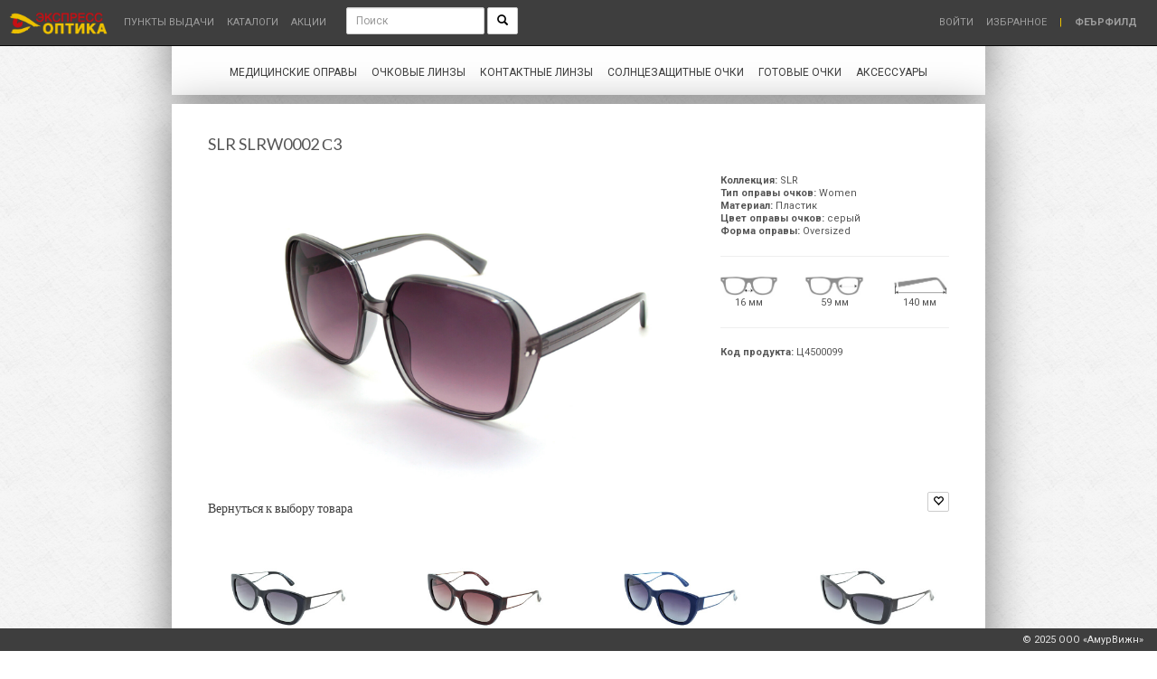

--- FILE ---
content_type: text/html; charset=UTF-8
request_url: https://xn--80ajjgcwfcgidap8l.xn--p1ai/product/slr-slrw0002-s3-plastik-w-uv
body_size: 5516
content:
<!DOCTYPE html>
<html lang="ru">
<head>
    <meta http-equiv="Content-Type" content="text/html; charset=utf-8"/>
    <meta http-equiv="X-UA-Compatible" content="IE=edge">
    <meta name="viewport" content="width=device-width, initial-scale=1">
    <meta name="description" content=""/>
    <meta name="keywords" content=""/>
    <meta name="robots" content="INDEX,FOLLOW"/>
    <title>ЭкспрессОптика | SLR SLRW0002-С3 пластик W UV</title>
    <link rel="icon" href="https://xn--80ajjgcwfcgidap8l.xn--p1ai/favicon.ico" type="image/x-icon"/>
    <link rel="shortcut icon" href="https://xn--80ajjgcwfcgidap8l.xn--p1ai/favicon.ico" type="image/x-icon"/>
    <link rel="dns-prefetch" href="//img.expressoptica.com/">
    <link rel="stylesheet" href="//fonts.googleapis.com/css?family=Roboto:400italic,700italic,300,700,300italic,400" type="text/css">
    <link rel="stylesheet" href="//fonts.googleapis.com/css?family=Ubuntu:400,700" type="text/css">
    <link href="https://xn--80ajjgcwfcgidap8l.xn--p1ai/css/font-awesome.min.css" rel="stylesheet" type="text/css">
    <link href="https://xn--80ajjgcwfcgidap8l.xn--p1ai/css/bootstrap.css" rel="stylesheet" type="text/css">
    <link href="https://xn--80ajjgcwfcgidap8l.xn--p1ai/plugin/bootstrap-magnify-master/css/bootstrap-magnify.min.css" rel="stylesheet" type="text/css">
    <link href="https://xn--80ajjgcwfcgidap8l.xn--p1ai/plugin/bootstrap-toast/toastr.min.css" rel="stylesheet" type="text/css">
        <link href="https://xn--80ajjgcwfcgidap8l.xn--p1ai/css/style.css" rel="stylesheet" type="text/css">
    <!-- HTML5 Shim and Respond.js IE8 support of HTML5 elements and media queries -->
    <!-- WARNING: Respond.js doesn't work if you view the page via file:// -->
    <!--[if lt IE 9]>
    <script src="https://xn--80ajjgcwfcgidap8l.xn--p1ai/js/html5shiv.js"></script>
    <script src="https://xn--80ajjgcwfcgidap8l.xn--p1ai/js/respond.min.js"></script>
    <![endif]-->
</head>
<body>

<div class="navbar navbar-inverse navbar-fixed-top" role="navigation" id="slide-nav">
    <div class="container-fluid">
        <div class="navbar-header">
            <a class="navbar-toggle">
                <span class="sr-only">Меню</span>
                <span class="icon-bar"></span>
                <span class="icon-bar"></span>
                <span class="icon-bar"></span>
            </a>
            <a class="navbar-brand" href="/">
                                                     <img src="/assets/images/logo_EO.png" width="110px">
            </a>
        </div>

        <div id="slidemenu" class="visible-xs">
            <form method="POST" action="https://xn--80ajjgcwfcgidap8l.xn--p1ai/search" accept-charset="UTF-8"><input name="_token" type="hidden" value="nwGQevQmZdfwuLQzOnMwKYbeCTtvQP0GvUh4rZFy">
            <div class="input-group search-slidemenu">
                <input type="text" class="form-control input-sm" name="search" placeholder="Поиск"
                        required>
                <span class="input-group-btn">
                    <button class="btn btn-sm btn-default" type="submit"><i class="glyphicon glyphicon-search"></i>
                    </button>
                </span>
            </div>
            </form>
            <ul class="nav navbar-nav">
                                    <li><a href="/auth/login">Войти</a></li>
                                <li class=""><a href="/favorite">Избранное</a></li>
                                <li class="divider"></li>

                <li class="dropdown"><a href="#" class="dropdown-toggle" data-toggle="dropdown">Медицинские оправы <b
                                class="caret"></b></a>
                    <ul class="dropdown-menu">
                        <li class="dropdown-header"><b>Бренды</b></li>
                        <li><a href="/filterMenu/eyewear/collection/U0xS">SLR</a></li>
                        <li><a href="/filterMenu/eyewear/collection/RmxldXI=">Fleur</a></li>
                        <li><a href="/filterMenu/eyewear/collection/UGF1bCBEZXNjYXJ0ZXMgRnJhbmNl">PDF</a></li>
                        <li><a href="/filterMenu/eyewear/collection/THVzZWU=">Lusee</a></li> 
                        <li><a href="/filterMenu/eyewear/collection/Sm9obiBHcmF5">John Gray</a></li>
                        <li><a href="/filterMenu/eyewear/collection/QXNzb2w=">Assol</a></li>
                        <li><a href="/filterMenu/eyewear/collection/U3Rvcm4=">Storn</a></li>
                        <li><a href="/filterMenu/eyewear/collection/QnJhdmU=">Brave</a></li>
                        <li><a href="/filterMenu/eyewear/collection/RElP">DIO</a></li>
                        <li><a href="/filterMenu/eyewear/collection/UGVyc29uYQ==">Persona</a></li>
                        <li><a href="/filterMenu/eyewear/collection/QW11cg==">Amur</a></li>
                        <li><a href="/filterMenu/eyewear/collection/Uy5KdW5pb3I=">S.Junior</a></li>
                        <li><a href="/filterMenu/eyewear/collection/Uy5QaW5r">S.Pink</a></li>
                        <li><a href="/filterMenu/eyewear/collection/QW11clNjaG9vbA==">AmurSchool</a></li>
                        <li class="divider"></li>
                        <li><a href="/filterAll/eyewear">Смотреть все бренды</a></li>
                        <li class="divider"></li>
                        <li><a href="/eyewearNew">Новинки</a></li>
                        <li class="divider"></li>
                        <li class="list-left"><a href="/filterAll/eyewearS">Дисконт</a></li>
                        <li class="list-left"><a href="/filterAll/eyewearG">Ликвидация</a></li>
                    </ul>
                </li>
                                                                                                                                                                                                                                                                                                                
                                                                                                                                                                                                                                                                                                                                                            
                                                            <li><a href="/filterAll/lenses">Очковые линзы </a></li>
                <li><a href="/filterAll/contact_lenses">Контактные линзы </a></li>
                    <li class="dropdown"><a href="#" class="dropdown-toggle" data-toggle="dropdown">Солнцезащитные очки <b
                                    class="caret"></b></a>
                        <ul class="dropdown-menu">
                            <li class="dropdown-header"><b>Бренды</b></li>
                            <li><a href="/filterMenu/sunglasses/collection/U0xS">SLR</a></li>
                            <li><a href="/filterMenu/sunglasses/collection/RmxldXIg">Fleur</a></li>
                            <li><a href="/filterMenu/sunglasses/collection/UGF1bCBEZXNjYXJ0ZXMgRnJhbmNl">PDF</a></li>
                            <li><a href="/filterMenu/sunglasses/collection/QXNzb2w=">Assol</a></li>
                            <li><a href="/filterMenu/sunglasses/collection/Sm9obiBHcmF5">John Gray</a></li>
                            <li><a href="/filterMenu/sunglasses/collection/QnJhdmU=">Brave</a></li>
                            <li><a href="/filterMenu/sunglasses/collection/U29sNFU=">Sol4U</a></li>
                            <li><a href="/filterMenu/sunglasses/collection/Uy5KdW5pb3I=">S.Junior</a></li>
                            <li><a href="/filterMenu/sunglasses/collection/U29sQUxV">SolALU</a></li>
                            <li class="divider"></li>
                            <li><a href="/filterAll/sunglasses">Смотреть все бренды</a></li>
                            <li class="divider"></li>
                            <li><a href="/sunglassesNew">Новинки</a></li>
                            <li class="divider"></li>
                            <li class="list-left"><a href="/filterAll/sunglassesS">Дисконт</a></li>
                            <li class="list-left"><a href="/filterAll/sunglassesG">Ликвидация</a></li>
                        </ul>
                    </li>
                    <li><a href="/finished_glasses">Готовые очки</a></li>
                <li class="dropdown"><a href="#" class="dropdown-toggle" data-toggle="dropdown">Аксессуары <b
                                class="caret"></b></a>
                    <ul class="dropdown-menu">
                        <li class=""><a href="/filterMenu/accessories/tipAksessuara/0JHRgNC10LvQvtC6INC+0YLQstC10YDRgtC60LA=">Брелок отвертка</a></li>
                        <li class=""><a href="/filterMenu/accessories/tipAksessuara/0JrQtdC50YEg0JzQmtCb">Кейс МКЛ</a></li>
                        <li class=""><a href="/filterMenu/accessories/tipAksessuara/0JrQvtC90YLQtdC50L3QtdGAINCc0JrQmw==">Контейнер МКЛ</a></li>
                        <li class=""><a href="/filterMenu/accessories/tipAksessuara/0J7QutC60LvRjtC00L7RgA==">Окклюдор</a></li>
                        <li class=""><a href="/filterMenu/accessories/tipAksessuara/0J-QuNC90YbQtdGC">Пинцет</a></li>
                        <li class=""><a href="/filterMenu/accessories/tipAksessuara/0KHQsNC70YTQtdGC0LrQsA==">Салфетка</a></li>
                        <li class=""><a href="/filterMenu/accessories/tipAksessuara/0KHQv9GA0LXQuQ==">Спрей</a></li>
                        <li class=""><a href="/filterMenu/accessories/tipAksessuara/0KTRg9GC0LvRj9GA">Футляр</a></li>
                        <li class=""><a href="/filterMenu/accessories/tipAksessuara/0KjQvdGD0YDQvtC6">Шнурок</a></li>
                        <li class="divider"></li>
                        <li class=""><a href="/filterAll/accessories">Смотреть все аксессуары</a></li>
                    </ul>
                </li>
                <li class="divider"></li>
                <li class=""><a href="/points_of_delivery">Пункты выдачи</a></li>
                <li class=""><a href="/catalogs">Каталоги</a></li>
                <li class=""><a href="/action">Акции</a></li>
            </ul>
        </div>

        <div class="collapse navbar-collapse hidden-xs">
            <ul class="nav navbar-nav navbar-left nav-uppercase">
                <li class=""><a href="/points_of_delivery">Пункты выдачи</a></li>
                <li class=""><a href="/catalogs">Каталоги</a></li>
                <li class=""><a href="/action">Акции</a></li>
            </ul>
            <form method="POST" action="https://xn--80ajjgcwfcgidap8l.xn--p1ai/search" accept-charset="UTF-8" class="navbar-form navbar-left" role="search"><input name="_token" type="hidden" value="nwGQevQmZdfwuLQzOnMwKYbeCTtvQP0GvUh4rZFy">
            <div class="form-group">
                <input type="text" class="form-control input-sm" name="search" placeholder="Поиск"
                        required>
                <button class="btn btn-sm btn-default" type="submit"><i class="glyphicon glyphicon-search"></i>
                </button>
            </div>
            </form>
            <ul class="nav navbar-nav navbar-right nav-uppercase">
                                                    <li><a href="/auth/login">Войти</a></li>
                                <li class=""><a href="/favorite">Избранное</a></li>
                                                            <li><a href="#" style="color:#EDC100 !important;">|</a></li>
                        <li><a href="#"><b>Феърфилд</b></a></li>
                                </ul>
        </div>


    </div>
</div><div class="container header-body page-contents">
                                                                                                                                                                                                                       <div class="row">
        <div class="navbar nav-white">
            <div class="collapse navbar-collapse">
                <ul class="nav navbar-nav navbar-left submenu">
    <li class="dropdown full-width"><a href="/eyewear" class="dropdown-toggle" data-toggle="dropdown">Медицинские
            оправы</a>
        <ul class="dropdown-menu multi-column">
            <div class="row">
                <div class="col-sm-3">
                    <ul class="multi-column-dropdown">
                        <li class="dropdown-header"><b>Бренды</b></li>
                        <li class="list-left"><a href="/filterMenu/eyewear/collection/U0xS" onmouseover="$('#eyewearImg').attr('src', '/assets/images/SLR.jpg');" onmouseout="$('#eyewearImg').attr('src', '/assets/images/mo.jpg');">SLR</a></li>
                        <li class="list-left"><a href="/filterMenu/eyewear/collection/RmxldXI=" onmouseover="$('#eyewearImg').attr('src', '/assets/images/Fleur.jpg');" onmouseout="$('#eyewearImg').attr('src', '/assets/images/mo.jpg');">Fleur</a></li>
                        <li class="list-left"><a href="/filterMenu/eyewear/collection/UGF1bCBEZXNjYXJ0ZXMgRnJhbmNl" onmouseover="$('#eyewearImg').attr('src', '/assets/images/PDF.jpg');" onmouseout="$('#eyewearImg').attr('src', '/assets/images/sz.jpg');">PDF</a></li>
                        <li class="list-left"><a href="/filterMenu/eyewear/collection/THVzZWU=" onmouseover="$('#eyewearImg').attr('src', '/assets/images/mo.jpg');" onmouseout="$('#eyewearImg').attr('src', '/assets/images/mo.jpg');">Lusee</a></li>
                        <li class="list-left"><a href="/filterMenu/eyewear/collection/Sm9obiBHcmF5" onmouseover="$('#eyewearImg').attr('src', '/assets/images/John-Gray.jpg');" onmouseout="$('#eyewearImg').attr('src', '/assets/images/mo.jpg');">John Gray</a></li>
                        <li class="list-left"><a href="/filterMenu/eyewear/collection/QXNzb2w=" onmouseover="$('#eyewearImg').attr('src', '/assets/images/Assol.jpg');" onmouseout="$('#eyewearImg').attr('src', '/assets/images/mo.jpg');">Assol</a></li>
                        <li class="list-left"><a href="/filterMenu/eyewear/collection/U3Rvcm4=" onmouseover="$('#eyewearImg').attr('src', '/assets/images/mo.jpg');" onmouseout="$('#eyewearImg').attr('src', '/assets/images/mo.jpg');">Storn</a></li>
                        <li class="list-left"><a href="/filterMenu/eyewear/collection/QnJhdmU=" onmouseover="$('#eyewearImg').attr('src', '/assets/images/mo.jpg');" onmouseout="$('#eyewearImg').attr('src', '/assets/images/mo.jpg');">Brave</a></li>
                        <li class="list-left"><a href="/filterMenu/eyewear/collection/RElP" onmouseover="$('#eyewearImg').attr('src', '/assets/images/mo.jpg');" onmouseout="$('#eyewearImg').attr('src', '/assets/images/mo.jpg');">DIO</a></li>
                        <li class="list-left"><a href="/filterMenu/eyewear/collection/UGVyc29uYQ==" onmouseover="$('#eyewearImg').attr('src', '/assets/images/Persona.jpg');" onmouseout="$('#eyewearImg').attr('src', '/assets/images/mo.jpg');">Persona</a></li>
                        <li class="list-left"><a href="/filterMenu/eyewear/collection/QW11cg==" onmouseover="$('#eyewearImg').attr('src', '/assets/images/amur.jpg');" onmouseout="$('#eyewearImg').attr('src', '/assets/images/mo.jpg');">Amur</a></li>
                        <li class="list-left"><a href="/filterMenu/eyewear/collection/Uy5KdW5pb3I=" onmouseover="$('#eyewearImg').attr('src', '/assets/images/s-junior.jpg');" onmouseout="$('#eyewearImg').attr('src', '/assets/images/s-junior.jpg');">S.Junior</a></li>
                        <li class="list-left"><a href="/filterMenu/eyewear/collection/Uy5QaW5r" onmouseover="$('#eyewearImg').attr('src', '/assets/images/mo.jpg');" onmouseout="$('#eyewearImg').attr('src', '/assets/images/mo.jpg');">S.Pink</a></li>
                        <li class="list-left"><a href="/filterMenu/eyewear/collection/QW11clNjaG9vbA==" onmouseover="$('#eyewearImg').attr('src', '/assets/images/mo.jpg');" onmouseout="$('#eyewearImg').attr('src', '/assets/images/mo.jpg');">AmurSchool</a></li>
                        <li class="divider"></li>
                        <li class="list-left"><a href="/filterAll/eyewear">Смотреть все бренды</a></li>
                        <li class="divider"></li>
                        <li class="list-left"><a href="/eyewearNew" onmouseover="$('#eyewearImg').attr('src', '/assets/images/MO-NEW.jpg');" onmouseout="$('#eyewearImg').attr('src', '/assets/images/mo.jpg');">Новинки</a></li>
                    </ul>
                </div>
                <div class="col-sm-2">
                    <ul class="multi-column-dropdown">
                        <li class="list-left"><a href="/filterAll/eyewearS" onmouseover="$('#eyewearImg').attr('src', '/assets/images/MO-super.jpg');" onmouseout="$('#eyewearImg').attr('src', '/assets/images/mo.jpg');">Дисконт</a></li>
                        <li class="list-left"><a href="/filterAll/eyewearG" onmouseover="$('#eyewearImg').attr('src', '/assets/images/MO-GIPER.jpg');" onmouseout="$('#eyewearImg').attr('src', '/assets/images/mo.jpg');">Ликвидация</a></li>
                    </ul>
                </div>
                <div class="col-sm-7" style="text-align: right;">
                    <img id="eyewearImg" src="/assets/images/mo.jpg" alt="" width="80%" style="margin: 15px 20px;">
                </div>
            </div>
        </ul>
    </li>
    <li><a href="/filterAll/lensesC">Очковые линзы</a></li>
    <li><a href="/filterAll/contact_lensesC">Контактные линзы</a></li>
    <li class="dropdown full-width"><a href="/sunglasses" class="dropdown-toggle" data-toggle="dropdown">Солнцезащитные
            очки</a>
        <ul class="dropdown-menu multi-column">
            <div class="row">
                <div class="col-sm-3">
                    <ul class="multi-column-dropdown">
                        <li class="dropdown-header"><b>Бренды</b></li>
                        <li class="list-left"><a href="/filterMenu/sunglasses/collection/U0xS" onmouseover="$('#sunglassesImg').attr('src', '/assets/images/SLR.jpg');" onmouseout="$('#sunglassesImg').attr('src', '/assets/images/sz.jpg');">SLR</a></li>
                        <li class="list-left"><a href="/filterMenu/sunglasses/collection/RmxldXI=" onmouseover="$('#sunglassesImg').attr('src', '/assets/images/Fleur.jpg');" onmouseout="$('#sunglassesImg').attr('src', '/assets/images/sz.jpg');">Fleur</a></li>
                        <li class="list-left"><a href="/filterMenu/sunglasses/collection/UGF1bCBEZXNjYXJ0ZXMgRnJhbmNl" onmouseover="$('#sunglassesImg').attr('src', '/assets/images/PDF.jpg');" onmouseout="$('#sunglassesImg').attr('src', '/assets/images/sz.jpg');">PDF</a></li>
                        <li class="list-left"><a href="/filterMenu/sunglasses/collection/QXNzb2w=" onmouseover="$('#sunglassesImg').attr('src', '/assets/images/sz.jpg');" onmouseout="$('#sunglassesImg').attr('src', '/assets/images/sz.jpg');">Assol</a></li>
                        <li class="list-left"><a href="/filterMenu/sunglasses/collection/Sm9obiBHcmF5" onmouseover="$('#sunglassesImg').attr('src', '/assets/images/John-Gray.jpg');" onmouseout="$('#sunglassesImg').attr('src', '/assets/images/sz.jpg');">John Gray</a></li>
                        <li class="list-left"><a href="/filterMenu/sunglasses/collection/QnJhdmU=" onmouseover="$('#sunglassesImg').attr('src', '/assets/images/sz.jpg');" onmouseout="$('#sunglassesImg').attr('src', '/assets/images/sz.jpg');">Brave</a></li>
                        <li class="list-left"><a href="/filterMenu/sunglasses/collection/U29sNFU=" onmouseover="$('#sunglassesImg').attr('src', '/assets/images/Sol4U.jpg');" onmouseout="$('#sunglassesImg').attr('src', '/assets/images/sz.jpg');">Sol4U</a></li>
                        <li class="list-left"><a href="/filterMenu/sunglasses/collection/Uy5KdW5pb3I=" onmouseover="$('#sunglassesImg').attr('src', '/assets/images/s-junior.jpg');" onmouseout="$('#sunglassesImg').attr('src', '/assets/images/sz.jpg');">S.Junior</a></li>
                        <li class="list-left"><a href="/filterMenu/sunglasses/collection/U29sQUxV" onmouseover="$('#sunglassesImg').attr('src', '/assets/images/SolAlu.jpg');" onmouseout="$('#sunglassesImg').attr('src', '/assets/images/sz.jpg');">SolAlU</a></li>
                        <li class="divider"></li>
                        <li class="list-left"><a href="/filterAll/sunglasses">Смотреть все бренды</a></li>
                        <li class="divider"></li>
                        <li class="list-left"><a href="/sunglassesNew" onmouseover="$('#sunglassesImg').attr('src', '/assets/images/SZ-NEW.jpg');" onmouseout="$('#sunglassesImg').attr('src', '/assets/images/sz.jpg');">Новинки</a></li>
                    </ul>
                </div>
                <div class="col-sm-2">
                    <ul class="multi-column-dropdown">
                        <li class="list-left"><a href="/filterAll/sunglassesS" onmouseover="$('#sunglassesImg').attr('src', '/assets/images/sstock.jpg');" onmouseout="$('#sunglassesImg').attr('src', '/assets/images/sz.jpg');">Дисконт</a></li>
                        <li class="list-left"><a href="/filterAll/sunglassesG" onmouseover="$('#sunglassesImg').attr('src', '/assets/images/gstock.jpg');" onmouseout="$('#sunglassesImg').attr('src', '/assets/images/sz.jpg');">Ликвидация</a></li>
                    </ul>
                </div>
                <div class="col-sm-7" style="text-align: right;">
                    <img id="sunglassesImg" src="/assets/images/sz.jpg" alt="" width="80%" style="margin: 15px 20px;">
                </div>
            </div>
        </ul>
    </li>
                                                                                                                                                                                                                                                                                                                                                                                                                                                                                                                                                                                                                                                                                                                                                                                    <li><a href="/finished_glasses">Готовые очки</a></li>
    <li class="dropdown full-width"><a href="/accessories" class="dropdown-toggle" data-toggle="dropdown">Аксессуары</a>
        <ul class="dropdown-menu multi-column">
            <div class="row">
                <div class="col-sm-4">
                    <ul class="multi-column-dropdown">
                        <li class="list-left"><a href="/filterMenu/accessories/tipAksessuara/0JHRgNC10LvQvtC6INC+0YLQstC10YDRgtC60LA=">Брелок отвертка</a></li>
                        <li class="list-left"><a href="/filterMenu/accessories/tipAksessuara/0JrQtdC50YEg0JzQmtCb">Кейс МКЛ</a></li>
                        <li class="list-left"><a href="/filterMenu/accessories/tipAksessuara/0JrQvtC90YLQtdC50L3QtdGAINCc0JrQmw==">Контейнер МКЛ</a></li>
                        <li class="list-left"><a href="/filterMenu/accessories/tipAksessuara/0J7QutC60LvRjtC00L7RgA==">Окклюдор</a></li>
                        <li class="list-left"><a href="/filterMenu/accessories/tipAksessuara/0J-QuNC90YbQtdGC">Пинцет</a></li>
                        <li class="list-left"><a href="/filterMenu/accessories/tipAksessuara/0KHQsNC70YTQtdGC0LrQsA==">Салфетка</a></li>
                        <li class="list-left"><a href="/filterMenu/accessories/tipAksessuara/0KHQv9GA0LXQuQ==">Спрей</a></li>
                        <li class="list-left"><a href="/filterMenu/accessories/tipAksessuara/0KTRg9GC0LvRj9GA">Футляр</a></li>
                        <li class="list-left"><a href="/filterMenu/accessories/tipAksessuara/0KjQvdGD0YDQvtC6">Шнурок</a></li>
                        <li class="divider"></li>
                        <li class="list-left"><a href="/filterAll/accessories">Смотреть все аксессуары</a></li>
                    </ul>
                </div>
                <div class="col-sm-8" style="text-align: right;">
                    <img src="/assets/images/accesuares.jpg" alt="" width="80%" style="margin: 15px 20px;">
                </div>
            </div>
        </ul>
    </li>

</ul>            </div>
        </div>
    </div>
</div>
<div class="container page-body page-contents">
            <div class="row">
        <div class="col-md-12" style="padding: 0px 40px;">
            <h4>
                 SLR                                                                  SLRW0002                  С3             </h4><br>
        </div>
    </div>
    <div class="row">
        <div class="col-md-12"  style="padding: 0px 40px;">
            <div class="row">
                <div class="col-md-8">
                                            <span style="width:100%; text-align: center;"><img
                                    src="https://img.expressoptica.com/28801418511709800357016596100.jpeg" width="98%"
                                    alt="SLR SLRW0002-С3 пластик W UV" class="img-thumbnail-magnify"
                                    data-toggle="magnify"></span>
                                    </div>
                <div class="col-md-4">
                                             <b>Коллекция:</b> SLR <br/>                          <b>Тип оправы очков:</b> Women
                        <br/>                          <b>Материал:</b> Пластик <br/>                          <b>Цвет оправы очков:</b> серый <br/>                                                 <b>Форма оправы:</b> Oversized <br/>                                                                                                                                                     <hr/>
                            <div class="row pull-center">
                                                                    <div class="col-xs-4">
                                        <img src="/assets/images/o1.jpg" width="100%" alt="Размер мостика 16 мм">
                                        <br/>
                                        16 мм
                                    </div>
                                                                                                    <div class="col-xs-4">
                                        <img src="/assets/images/o2.jpg" width="100%" alt="Размер линзы 59 мм">
                                        <br/>
                                        59 мм
                                    </div>
                                                                                                    <div class="col-xs-4">
                                        <img src="/assets/images/o3.jpg" width="100%" alt="Длина заушника 140 мм">
                                        <br/>
                                        140 мм
                                    </div>
                                                            </div>
                                                                                        <hr/> <b>Код продукта:</b> Ц4500099 <br/>                                                                                                                                                                                                                                                                                                                                                                                                                                                                                                                                                                                                                                                                                                                                                                                         </div>
            </div>
            <div class="row">
                <div class="col-md-6">
                    <h5 class="pull-left"><a href="/sunglasses">Вернуться к выбору товара</a></h5>
                </div>
                <div class="col-md-6">
                    <div class="btn-group pull-right btn-group-xs input-group" role="group">
                                                <button type="button" class="btn btn-default"
                                                                                                                                    onclick="window.location = '/favoriteClick/288014';"><i
                                    class="glyphicon glyphicon-heart-empty"></i>
                        </button>
                    </div>
                </div>
            </div>
        </div>
    </div><!-- Row -->
            <div class="row" style="margin:20px 0px 10px 0px;">
            <div class="col-md-12">
                <div class="row">
                                            <div class="col-xs-3 productVis">
            <div class="img-catalog-thumbnail"><a href="/product/slr-slrw0004-s1-plastik-w-uv"><img src="https://img.expressoptica.com/300-291779800841744269758022737200.jpeg" width="98%" alt="SLR SLRW0004-С1 пластик W UV"></a></div>
        <div class="text-catalog-thumbnail">
         <b>SLR</b>                                 <br>SLRW0004          С1                         </div>
        </div>
                                            <div class="col-xs-3 productVis">
            <div class="img-catalog-thumbnail"><a href="/product/slr-slrw0004-s2-plastik-w-uv"><img src="https://img.expressoptica.com/300-291780120321744269758055860900.jpeg" width="98%" alt="SLR SLRW0004-С2 пластик W UV"></a></div>
        <div class="text-catalog-thumbnail">
         <b>SLR</b>                                 <br>SLRW0004          С2                         </div>
        </div>
                                            <div class="col-xs-3 productVis">
            <div class="img-catalog-thumbnail"><a href="/product/slr-slrw0004-s3-plastik-w-uv"><img src="https://img.expressoptica.com/300-291781714391744269758083544200.jpeg" width="98%" alt="SLR SLRW0004-С3 пластик W UV"></a></div>
        <div class="text-catalog-thumbnail">
         <b>SLR</b>                                 <br>SLRW0004          С3                         </div>
        </div>
                                            <div class="col-xs-3 productVis">
            <div class="img-catalog-thumbnail"><a href="/product/slr-slrw0005-s1-plastik-w-uv"><img src="https://img.expressoptica.com/300-291782921211744269759010626600.jpeg" width="98%" alt="SLR SLRW0005-С1 пластик W UV"></a></div>
        <div class="text-catalog-thumbnail">
         <b>SLR</b>                                 <br>SLRW0005          С1                         </div>
        </div>
                                    </div>
            </div>
        </div><!-- Row -->
    </div>
<div class="container page-footer page-contents">
                                                                                                                                                                                                                        <div class="row page-footer-menu">
        <div class="col-md-12">
            <div class="row">
                                <div class="col-xs-6 col-md-4">
                    <b style="line-height: 35px;">ПОМОЩЬ</b><br/>
                    <a href="/delivery">ДОСТАВКА</a><br/>
                    <a href="/payment">ОПЛАТА</a><br/>
                    <a href="/page/show/20">ВОЗВРАТ</a><br/>
                    <a href="/recommendations">РЕКОМЕНДАЦИИ ПО УХОДУ</a><br/>
                    <a href="/sizetable">ТАБЛИЦА РАЗМЕРОВ</a>
                </div>
                <div class="col-xs-6 col-md-4">
                    <b style="line-height: 35px;">КОМПАНИЯ</b><br/>
                    <a href="/page/show/18">КОНТАКТЫ</a><br/>
                    <a href="/page/show/19">РЕКВИЗИТЫ</a><br/>
                    <a href="/about">О КОМПАНИИ</a><br/>
                </div>
                                <div class="col-xs-12 col-md-4">
                    <b style="line-height: 35px;">ПОДДЕРЖКА</b><br/>
                    <span class="fa fa-whatsapp" aria-hidden="true"></span> <b>8(800)100-1620</b> БЕСПЛАТНО ПО РОССИИ<br/>
                    <span class="fa fa-envelope-o" aria-hidden="true"></span> <a href="mailto:info@expressoptica.com">info@expressoptica.com</a><br/>
                    <span class="fa fa-skype" aria-hidden="true"></span> <a href="skype:av_marina_kostrygina?chat">Skype</a> <span class="fa fa-paper-plane" aria-hidden="true"></span> <a href="https://telegram.me/expressoptica">Telegram</a> <span class="fa fa-vk" aria-hidden="true"></span> <a href="https://vk.com/expressoptica">Vkontakte</a>
                </div>
            </div>
        </div>
                                                                                                                                        </div>
</div>
<footer class="footer">
    <div class="container-fluid">
        <div class="row">
            <div class="col-md-2 col-md-offset-10" style="text-align: right; margin-right: 25px; overflow: hidden; height: 25px; line-height: 25px;">
                © 2025 ООО «АмурВижн»
            </div>
        </div>
    </div>
</footer>
<script type="text/javascript" src="https://xn--80ajjgcwfcgidap8l.xn--p1ai/js/jquery.min.js"></script>
<script type="text/javascript" src="https://xn--80ajjgcwfcgidap8l.xn--p1ai/js/bootstrap.min.js"></script>
<script type="text/javascript" src="https://xn--80ajjgcwfcgidap8l.xn--p1ai/plugin/bootstrap-magnify-master/js/bootstrap-magnify.min.js"></script>
<script type="text/javascript" src="https://xn--80ajjgcwfcgidap8l.xn--p1ai/plugin/bootstrap-toast/toastr.min.js"></script>
    <script type="text/javascript" src="https://xn--80ajjgcwfcgidap8l.xn--p1ai/js/trash.js"></script>
<script type="text/javascript" src="https://xn--80ajjgcwfcgidap8l.xn--p1ai/js/style.js"></script>
                                                                
<!-- Yandex.Metrika counter -->
<script type="text/javascript" >
   (function(m,e,t,r,i,k,a){m[i]=m[i]||function(){(m[i].a=m[i].a||[]).push(arguments)};
   m[i].l=1*new Date();
   for (var j = 0; j < document.scripts.length; j++) {if (document.scripts[j].src === r) { return; }}
   k=e.createElement(t),a=e.getElementsByTagName(t)[0],k.async=1,k.src=r,a.parentNode.insertBefore(k,a)})
   (window, document, "script", "https://mc.yandex.ru/metrika/tag.js", "ym");

   ym(97733009, "init", {
        clickmap:true,
        trackLinks:true,
        accurateTrackBounce:true,
        webvisor:true
   });
</script>
<noscript><div><img src="https://mc.yandex.ru/watch/97733009" style="position:absolute; left:-9999px;" alt="" /></div></noscript>
<!-- /Yandex.Metrika counter -->
</body>
</html>



--- FILE ---
content_type: text/css
request_url: https://xn--80ajjgcwfcgidap8l.xn--p1ai/css/style.css
body_size: 3715
content:
@import url(https://fonts.googleapis.com/css?family=Roboto:400,300,300italic,400italic,700,700italic,500italic,500&subset=latin,cyrillic);

html {
    position: relative;
    /*min-height: 100%;*/

    direction: ltr;
    height: auto;
}
body {
    /*background: #FFFFFF url(/assets/images/bg.jpg) center top no-repeat;*/
    background: #FFFFFF url(/assets/images/bg2.png) 0 0 repeat;
    color: #555;
    /*-webkit-background-size: cover;*/
    /*-moz-background-size: cover;*/
    /*-o-background-size: cover;*/
    /*background-size: cover;*/
    background-attachment: fixed;
    /* фиксированный фон */

    font-family: "Roboto", Helvetica, Arial, sans-serif;
    font-size: 11px;
    line-height: 14px;
}


/*fix scrollbar*/
::-webkit-scrollbar {
    -webkit-appearance: none;
    width: 5px;
}
::-webkit-scrollbar-thumb {
    border-radius: 4px;
    background-color: rgba(0,0,0,.5);
    -webkit-box-shadow: 0 0 1px rgba(255,255,255,.5);
}


body > .header-body {
    padding: 45px 15px 0px 15px;
    box-shadow: 0 0 50px rgba(0, 0, 0, 0.50);
    background-color: white;
    margin-top: 15px;
    margin-bottom: 10px;
}
body > .page-body {
    padding: 25px 15px 15px 15px;
    box-shadow: 0 11px 50px rgba(0, 0, 0, 0.50);
    /*height: 100%;*/

    background-color: white;
    margin-bottom: 10px;
}
body > .page-footer {
    padding: 25px 15px 25px 15px;
    box-shadow: 0 11px 50px rgba(0, 0, 0, 0.50);
    /*height: 100%;*/

    background-color: white;
    margin-bottom: 25px;
}
.page-footer-menu {
    margin: 0px 10px;
    line-height: 19px;
}
.page-footer-about {
    font-size: 10px;
    text-align: justify;
}
.navbar {
    background-color: #3E3E3E;
}
.navbar-default .navbar-nav > li > a {
    color: #E5E5E5;
}
default .navbar-nav > li > a:focus {
    color: #E5E5E5;
}
.navbar-default .navbar-nav > li > a:hover,
.navbar-default .navbar-nav > li > a:focus {
    color: #E5E5E5;
}
.navbar-default .navbar-nav > .active > a,
.navbar-default .navbar-nav > .active > a:hover,
.navbar-default .navbar-nav > .active > a:focus {
    color: #E5E5E5;
    background-color: inherit;
}
.nav-uppercase {
    text-transform: uppercase;
}
.nav-white {
    background-color: transparent;
    border: 0px;
    /* border-radius: inherit; */

    min-height: inherit;
}

.nav > li > a {
    padding-left:7px;
    padding-right:7px;
}

.submenu > li > a,
.submenu > li > a:hover,
.submenu > li > a:focus {
    text-decoration: none;
    background-color: inherit;
    text-transform: uppercase;
    padding: 10px 8px;
    font-size: 12px;
    line-height: 20px;
}
.submenu > li {
    float: none;
    display: inline-block;
}
.submenu {
    width: 100%;
    text-align: center;
}
.nav .open > a,
.nav .open > a:hover,
.nav .open > a:focus {
    background-color: inherit;
}
.submenu > li {
    border-bottom: 5px white solid;
}
.submenu > li:hover,
.submenu > li:active {
    border-bottom: 5px #E9C5AB solid;
}
.footer {
    color: #E5E5E5;
    bottom: 0;
    width: 100%;
    height: 25px;
    position: fixed;
    background-color: #3E3E3E;
    z-index: 10;
}
.footer > .container {
    padding-right: 15px;
    padding-left: 15px;
}
.alert {
    border-radius: initial;
}
ul {
    list-style-type: none;
    margin: 0;
    padding: 0;
}
.pull-center {
    text-align: center;
}

.pull-text-left{
    text-align: left;
}

.pull-text-right{
    text-align: right;
}

a,
a:hover,
a:active,
a:focus {
    color: #3E3E3E;
}
@media (min-width: 1200px) {
    .container {
        width: 900px;
    }
}
.search {
    width: 100%;
    padding: 50px 0px 0px 0px;
}
.img-catalog-thumbnail {
    padding: 4px;
    /*width: 80%;*/
    margin: 2px;
    text-align: center;
    /* */
    /*height: 100px;*/
    /*line-height: 100px;*/
}
.text-catalog-thumbnail {
    text-align: center;
}
input.form-control.countProduct {
    width: 60px;
}
input.form-control.showProduct {
    width: 60px;
    height: 22px;
}
.magnify-large {
    z-index: 11;
}
.filter-menu {
    height: 100%;
    border-right: 1px solid #eeeeee;
}
.full-width.dropdown {
    position: static;
}
.full-width.dropdown > .dropdown-menu {
    left: 0;
    right: 0;
    position: absolute;
    /*background-color: #F0F0F0;*/
}
.full-width.dropdown > .dropdown-menu > li > a {
    white-space: normal;
}
@media (min-width: 768px) {
    .navbar-nav {
        margin: 0 auto;
        display: table;
        table-layout: fixed;
        float: none;
    }
}
.dropdown-menu.columns-2 {
    min-width: 400px;
}
.dropdown-menu li a {
    padding: 5px 15px;
}
.multi-column-dropdown {
    list-style: none;
    margin: 0px;
    padding: 0px;
}
.multi-column-dropdown li a {
    display: block;
    clear: both;
    text-transform: none;
}
.multi-column-dropdown li a:hover {
    text-decoration: none;
    background-color: #f5f5f5;
}
.list-left {
    margin-left: 15px;
}
.form-control:focus {
    border-color: #EDC100;
}
.basket {
    text-transform: none;
    font-size: 12px;
}
.msg-text {
    overflow: hidden;
}
.cke_textarea_inline.cke_editable.cke_editable_inline.cke_contents_ltr.cke_show_borders {
    min-height: 250px;
}
@media (max-width: 767px) {
    .dropdown-menu.multi-column {
        min-width: 240px !important;
        overflow-x: hidden;
    }
}
/*!*first child of #page-content so it doesn't shift around*!*/

.no-margin-top {
    margin-top: 0px!important
}
/*wrap the entire page content but not nav inside this div if not a fixed top, don't add any top padding */

.page-contents {
    position: relative;
    /*padding-top: 70px;*/

    left: 0;
}
.page-contents.slide-active {
    /*padding-top: 0*/
}
/* put toggle bars on the left :: not using button */

#slide-nav .navbar-toggle {
    cursor: pointer;
    position: relative;
    line-height: 0;
    float: left;
    margin: 0;
    width: 30px;
    height: 40px;
    padding: 10px 0 0 0;
    border: 0;
    background: transparent;
}
/* icon bar prettyup - optional */

#slide-nav .navbar-toggle > .icon-bar {
    width: 100%;
    display: block;
    height: 3px;
    margin: 5px 0 0 0;
}
#slide-nav .navbar-toggle.slide-active .icon-bar {
    background: #EDC100;
}
.navbar-header {
    position: relative;
}
/* un fix the navbar when active so that all the menu items are accessible */

.navbar.navbar-fixed-top.slide-active {
    position: relative;
}
/* screw writing importants and shit, just stick it in max width since these classes are not shared between sizes */

@media (max-width: 767px) {
    html, body {
        position: relative;
        overflow-x: hidden;
    }
    #slide-nav .container {
        margin: 0!important;
        padding: 0!important;
        height: 100%;
    }
    #slide-nav .navbar-header {
        margin: 0 auto;
        padding: 0 15px;
    }
    #slide-nav .navbar.slide-active {
        position: absolute;
        width: 210px;
        top: -1px;
        z-index: 1000;
    }
    #slide-nav #slidemenu {
        background: #f7f7f7;
        left: -100%;
        width: 210px;
        min-width: 0;
        position: absolute;
        padding-left: 0;
        z-index: 2;
        top: -8px;
        margin: 0;
    }
    #slide-nav #slidemenu .navbar-nav {
        min-width: 0;
        width: 210px;
        margin: 0;
    }
    #slide-nav #slidemenu .navbar-nav .dropdown-menu li a {
        min-width: 0;
        /*width: 60%;*/
        white-space: normal;
    }
    #slide-nav {
        border-top: 0
    }
    #slide-nav.navbar-inverse #slidemenu {
        background: #333
    }
    /* this is behind the navigation but the navigation is not inside it so that the navigation is accessible and scrolls*/

    #navbar-height-col {
        position: absolute;
        /*fixed*/

        top: 0;
        height: 100%;
        bottom: 0;
        width: 210px;
        left: -210px;
        background: #f7f7f7;
    }
    #navbar-height-col.inverse {
        background: #333;
        z-index: 1;
        border: 0;
    }
    #slide-nav .navbar-form {
        width: 100%;
        margin: 8px 0;
        text-align: center;
        overflow: hidden;
        /*fast clearfixer*/
    }
    #slide-nav .navbar-form .form-control {
        text-align: center
    }
    #slide-nav .navbar-form .btn {
        width: 100%
    }
    .navbar-fixed-top, .navbar-fixed-bottom {
        position: absolute;
    }
}
@media (min-width: 768px) {
    .page-contents {
        left: 0!important
    }
    .navbar.navbar-fixed-top.slide-active {
        position: fixed
    }
    .navbar-header {
        left: 0!important
    }
}
.search-slidemenu {
    padding: 20px 10px 10px;
}
.slidemenu > li {
    text-transform: none;
}
.img-thumbnail {
    width: 100%;
}
#slider {
    min-height: 150px;
}
#slider .thumbnail {
    margin-bottom: 0;
}
#slider .carousel-inner .item .col-xs-3 .img-catalog-thumbnail {
    height: 150px;
    line-height: 150px;
}
#slider .carousel-control.left,
.carousel-control.right {
    background-image: none !important;
}
#slider .carousel-control {
    color: #fff;
    top: 40%;
    color: #3E3E3E;
    bottom: auto;
    padding-top: 4px;
    width: 30px;
    height: 30px;
    text-shadow: none;
    opacity: 1;
}
#slider .carousel-control:hover {
    color: #EDC100;
}
#slider .carousel-control.left,
.carousel-control.right {
    background-image: none !important;
}
#slider .carousel-control.right {
    left: auto;
    right: -20px;
}
#slider .carousel-control.left {
    right: auto;
    left: -20px;
}
#slider .carousel-indicators {
    bottom: -30px;
}
#slider .carousel-indicators li {
    border-radius: 0;
    width: 10px;
    height: 10px;
    background: #ccc;
    border: 1px solid #ccc;
}
#slider .carousel-indicators .active {
    width: 12px;
    height: 12px;
    background: #3276b1;
    border-color: #3276b1;
}
.nbg {
    background-color: inherit;
    border: none;
}
@media (max-width: 768px) {
    #slider {
        min-height: inherit;
    }
    #slider .carousel-inner .item .col-xs-3 .img-catalog-thumbnail {
        height: 50px;
        line-height: 50px;
    }
}

#no-border {
    border: none;
}
.page-footer-about {
    position: relative;
    overflow: hidden;
    height: 100px;
    border-bottom: 1px ridge #cecece;
}

.page-footer-about.opened {
    height: auto;
}

.page-footer-about .after {
    position: absolute;
    left: 0;
    right: 0;
    bottom: 0;
    /*height: 20px;*/
    padding: 75px 15px 10px;
    text-decoration: underline;
    cursor: pointer;
    background: url("/assets/images/whiteness.png") repeat-x left bottom;
}

.page-footer-about.opened .after {
    background: none;
}

.page-footer-about.opened .expanded {
    padding-bottom: 40px;
}

.alert-success {
    background-color: inherit;
}
.alert-danger {
    background-color: inherit;
}
.alert-warning {
    background-color: inherit;
}
.alert-info {
    background-color: inherit;
}

.navbar-brand {
    padding: 7px 10px;
}

.btn-success, .btn-success:hover, .btn-success:focus, .btn-success.focus, .btn-success:active, .btn-success.active, .open > .dropdown-toggle.btn-success {
    color: #ffffff;
    background-color: #EDC100;
    border-color: #EDC100;
}

.btn-success.disabled, .btn-success[disabled], fieldset[disabled] .btn-success, .btn-success.disabled:hover, .btn-success[disabled]:hover, fieldset[disabled] .btn-success:hover, .btn-success.disabled:focus, .btn-success[disabled]:focus, fieldset[disabled] .btn-success:focus, .btn-success.disabled.focus, .btn-success[disabled].focus, fieldset[disabled] .btn-success.focus, .btn-success.disabled:active, .btn-success[disabled]:active, fieldset[disabled] .btn-success:active, .btn-success.disabled.active, .btn-success[disabled].active, fieldset[disabled] .btn-success.active {
     background-color: #C80F14;
     border-color: #C80F14;
}

.pagination > .active > a, .pagination > .active > span, .pagination > .active > a:hover, .pagination > .active > span:hover, .pagination > .active > a:focus, .pagination > .active > span:focus {
    background-color: #EDC100;
    border-color: #EDC100;
}

.pagination > li > a, .pagination > li > span {
    color: #555;
}

/*!*----------------------------*!*/
/*.jivo-iframe-container-bottom{*/
    /*left: 40px;*/
    /*right: 0px;*/
/*}*/
/*.agentMessage,*/
/*.jivo-bottom-left-square,*/
/*#restart-chat-btn{*/
    /*background-color: #EDC100 !important;*/
/*}*/
/*#jivo-label-copyright {*/
    /*display: none !important;*/
/*}*/
/*!*----------------------------*!*/


@keyframes bounceIn {
    from, 20%, 40%, 60%, 80%, to {
        animation-timing-function: cubic-bezier(0.215, 0.610, 0.355, 1.000);
    }

    0% {
        opacity: 1;
        transform: scale3d(.97, .97, .97);
    }

    20% {
        transform: scale3d(1.1, 1.1, 1.1);
    }

    40% {
        transform: scale3d(.9, .9, .9);
    }

    60% {
        opacity: 1;
        transform: scale3d(1.03, 1.03, 1.03);
    }

    80% {
        transform: scale3d(.97, .97, .97);
    }

    to {
        opacity: 1;
        transform: scale3d(1, 1, 1);
    }
}

.bounceIn {
    animation-name: bounceIn;
}

.animated {
    animation-duration: 2s;
    animation-fill-mode: both;
}

.animated.infinite {
    animation-iteration-count: infinite;
}

.animated.hinge {
    animation-duration: 2s;
}

.animated.flipOutX,
.animated.flipOutY,
.animated.bounceIn,
.animated.bounceOut {
    /*animation-duration: .75s;*/
    animation-duration: .75s;
}

.trash-pull{
    background-color: #EDC100 !important;
    color: #3E3E3E !important;
    border-radius: 10px;
    padding: 2px !important;
    top: 13px;
    border: 1px solid transparent;
    -webkit-user-select: none;
    -moz-user-select: none;
    -ms-user-select: none;
    user-select: none;
}

.trash-pull:hover{
    color: #ffffff !important;
}

.nav .open > a, .nav .open > a:hover, .nav .open > a:focus {
    border-color: inherit;
}

.navbar-lenses > li{
    padding: 0px 10px 0px 0px;
}

.navbar-lenses > li > a{
    padding: 0px;
    line-height: inherit;
    display: inline;
}
.navbar-lenses > li > a:focus, .navbar-lenses > li > a:hover{
    text-decoration: none;
    background-color: inherit;
}

.lens_constr > li > a{
    text-transform: none;
    font-size: 12px;
    padding: 3px 10px;
}
.lens_constr > li > a:focus, .navbar-lenses > li > a:hover{
    text-decoration: none;
    background-color: inherit;
}

.catalog-pdf{
    font-size: 13px;
}

.p040{
    padding: 0px 40px;
}

.btn-sm10{
    padding: 1px 5px;
    font-size: 10px;
}

.productVis:hover > .row > .product-visible-row{
    visibility: visible;
}

.product-visible-row{
    visibility: hidden;
}

--- FILE ---
content_type: application/javascript
request_url: https://xn--80ajjgcwfcgidap8l.xn--p1ai/js/style.js
body_size: 1244
content:
jQuery(document).ready(function(e){
    var left = 0,
        top = 0,
        element = jQuery('body'),
        offset =  { left: element.offset().left, top: element.offset().top };
    element.bind('mousemove', function(e){
        left = (e.pageX-offset.left);
        top = (e.pageY-offset.top);
        jQuery(this).css({backgroundPosition   : '-'+(0.1*left)+'px -'+(0.1*top)+'px'});
    });
});

$(document).scroll(function () {
    if ($(document).scrollTop() > 0) {
        $(".logo").css("z-index", "900");
    }
    else {
        $(".logo").css("z-index", "1031");
    }
});

$('#carousel').carousel({
    interval: 10000,
    cycle: true
});

$('#slider').carousel({
    interval: false,
    cycle: true
});

function checkedFilter(elem) {
    if ($(elem).is(':checked')) {
        window.location = '/filter' + $(elem).attr('data-url');
    } else {
        window.location = '/filterDel' + $(elem).attr('data-url');
    }
}

function checkedFilterSort(elem) {
    var el=elem.options[elem.selectedIndex];
    window.location = '/sort' + el.value;
}

$('.product-visible-row i').tooltip();

$(document).ready(function () {
    //stick in the fixed 100% height behind the navbar but don't wrap it
    $('#slide-nav.navbar-inverse').after($('<div class="inverse" id="navbar-height-col"></div>'));
    $('#slide-nav.navbar-default').after($('<div id="navbar-height-col"></div>'));
    // Enter your ids or classes
    var toggler = '.navbar-toggle';
    var pagewrapper = '.page-contents';
    var navigationwrapper = '.navbar-header';
    var menuwidth = '100%'; // the menu inside the slide menu itself
    var slidewidth = '210px';
    var menuneg = '-100%';
    var slideneg = '-210px';
    $("#slide-nav").on("click", toggler, function (e) {
        var selected = $(this).hasClass('slide-active');
        $('#slidemenu').stop().animate({
            left: selected ? menuneg : '0px'
        });
        $('#navbar-height-col').stop().animate({
            left: selected ? slideneg : '0px'
        });
        $(pagewrapper).stop().animate({
            left: selected ? '0px' : slidewidth
        });
        $(navigationwrapper).stop().animate({
            left: selected ? '0px' : slidewidth
        });
        $(this).toggleClass('slide-active', !selected);
        $('#slidemenu, .page-contents, body, html, .navbar-header').toggleClass('slide-active');
    });
    var selected = '#slidemenu, .page-contents, body, html, .navbar-header';
    $(window).on("resize", function () {

        if ($(window).width() > 767 && $('.navbar-toggle').is(':hidden')) {
            $(selected).removeClass('slide-active');
        }
    });
});

$('.page-footer-about .after').click(function () {
    var a = $(this);
    if (!a.parent().hasClass('opened')) {
        a.parent().addClass('opened');
        a.text('Свернуть');
    } else {
        a.parent().removeClass('opened');
        a.text('Читать далее');
    }
});

function rullesYes() {
    if ($('#rullesY').prop("checked")) {
        $('#rullesB').prop('disabled', false);
    } else {
        $('#rullesB').prop('disabled', true);
    }
}

function trashPull() {
    $('.trash-pull').addClass('bounceIn animated').one('webkitAnimationEnd mozAnimationEnd MSAnimationEnd oanimationend animationend', function () {
        $('.trash-pull').removeClass('bounceIn animated');

    });
    setTimeout(trashPull, 10000);
}

$(document).ready(function () {
    if($('.trash-pull').length){
        setTimeout(trashPull, 1000);
    }
});

--- FILE ---
content_type: application/javascript
request_url: https://xn--80ajjgcwfcgidap8l.xn--p1ai/js/trash.js
body_size: 1146
content:
$(document).ready(function () {
    $('.Cminus').click(function () {
        var $input = $(this).parent().parent().find('input');
        $.ajax({
            url: "/cMinus/" + $input.attr('name') + "/" + $input.val(),
            cache: false,
            dataType: 'json',
            success: function (data) {
                var html = $.parseJSON(JSON.stringify(data));
                $input.val(html.count);
                $input.change();
            }
        });
        return false;
    });
    $('.Cplus').click(function () {
        var $input = $(this).parent().parent().find('input');
        $.ajax({
            url: "/cPlus/" + $input.attr('name') + "/" + $input.val(),
            cache: false,
            dataType: 'json',
            success: function (data) {
                var html = $.parseJSON(JSON.stringify(data));
                $input.val(parseInt(html.count));
                $input.change();
                if(html.max>0){
                    bktoast(html.max);
                }
            }
        });
        return false;
    });
    $('input.showProduct').keyup(function () {
        var $input = $(this);
        $s$input = $input.val();
        $.ajax({
            url: "/cVr/" + $input.attr('name') + "/" + $input.val(),
            cache: false,
            dataType: 'json',
            success: function (data) {
                var html = $.parseJSON(JSON.stringify(data));
                $input.val(parseInt(html.count));
                $input.change();
                if(html.max>0){
                    bktoast(html.max);
                }
            }
        });
        return false;
    });
    $('.Ominus').click(function () {
        var $input = $(this).parent().parent().find('input');
        $s$input = $input.val();
        $.ajax({
            url: "/basketMinus/" + $input.attr('name'),
            cache: false,
            dataType: 'json',
            success: function (data) {
                var html = $.parseJSON(JSON.stringify(data));
                $input.val(html.count);
                $input.change();
                $('.summ-' + $input.attr('name')).html(($input.val() * parseInt($('.price-' + $input.attr('name')).html().replace(/\,/, ""), 10)).toFixed(2).replace(/(\d)(?=(\d{3})+\.)/g, "$1,"));
                if (parseInt($s$input, 10) > 0) {
                    $('#summAll').html(parseInt(summAll()).toFixed(2).replace(/(\d)(?=(\d{3})+\.)/g, "$1,"));
                    summAll3();
                    skidon();
                }
            }
        });
        return false;
    });
    $('.Oplus').click(function () {
        var $input = $(this).parent().parent().find('input');
        $.ajax({
            url: "/basketPlus/" + $input.attr('name'),
            cache: false,
            dataType: 'json',
            success: function (data) {
                var html = $.parseJSON(JSON.stringify(data));
                $input.val(parseInt(html.count));
                $input.change();
                $('.summ-' + $input.attr('name')).html(($input.val() * parseInt($('.price-' + $input.attr('name')).html().replace(/\,/, ""), 10)).toFixed(2).replace(/(\d)(?=(\d{3})+\.)/g, "$1,"));
                if (parseInt($input.val(), 10) > 0) {
                    $('#summAll').html(parseInt(summAll()).toFixed(2).replace(/(\d)(?=(\d{3})+\.)/g, "$1,"));
                    summAll3();
                    skidon();
                }
                if(html.max>0){
                    bktoast(html.max);
                }
            }
        });
        return false;
    });
    $('input.countProduct').keyup(function () {
        var $input = $(this);
        $s$input = $input.val();
        $.ajax({
            url: "/basketVr/" + $input.attr('name') + "/" + $input.val(),
            cache: false,
            dataType: 'json',
            success: function (data) {
                var html = $.parseJSON(JSON.stringify(data));
                $input.val(parseInt(html.count));
                $input.change();
                $('.summ-' + $input.attr('name')).html(($input.val() * parseInt($('.price-' + $input.attr('name')).html().replace(/\,/, ""), 10)).toFixed(2).replace(/(\d)(?=(\d{3})+\.)/g, "$1,"));
                if (parseInt($input.val(), 10) > 0) {
                    $('#summAll').html(parseInt(summAll()).toFixed(2).replace(/(\d)(?=(\d{3})+\.)/g, "$1,"));
                    summAll3();
                    skidon();
                }
                if(html.max>0){
                    bktoast(html.max);
                }
            }
        });
        return false;
    });
    function summAll(){
        var summ=0;
        $('.eachsumm').each(function(){
            summ+=parseInt($(this).html().replace(/\,/, "").replace(/\,/, "").replace(/\,/, "").replace(/\,/, "").replace(/\,/, ""), 10);
        });
        return summ;
    }

    function summAll3(){
        if($("b").is("#summAll3")){
            $('#summAll3').html(parseInt(parseInt(summAll()) - (parseInt(summAll())/100)*parseInt($('#discountS').text())).toFixed(2).replace(/(\d)(?=(\d{3})+\.)/g, "$1,"));
        }
    }

    function skidon(){
        if(parseInt(summAll())>=14000){
            if($("b").is("#summAll3")){
                $('#summAll2').html(parseInt(parseInt(summAll()) - (parseInt(summAll())/100)*(parseInt($('#discountS').text())+2)).toFixed(2).replace(/(\d)(?=(\d{3})+\.)/g, "$1,"));
            }else{
                $('#summAll2').html(parseInt(parseInt(summAll()) - (parseInt(summAll())/100)*2).toFixed(2).replace(/(\d)(?=(\d{3})+\.)/g, "$1,"));
            }
            $('.skidon').css("display", "table-row");;
        }else{
            $('#summAll2').html(false);
            $('.skidon').css("display", "none");;
        }
    }
    function bktoast(count){
        toastr.options = {
            "closeButton": true,
            "debug": false,
            "newestOnTop": true,
            "progressBar": true,
            "positionClass": "toast-top-right",
            "preventDuplicates": false,
            "onclick": null,
            "showDuration": "300",
            "hideDuration": "1000",
            "timeOut": "5000",
            "extendedTimeOut": "1000",
            "showEasing": "swing",
            "hideEasing": "linear",
            "showMethod": "fadeIn",
            "hideMethod": "fadeOut"
        };
        toastr["error"]("К сожалению, для вашего аккаунта, невозможно заказать больше "+count+" шт. для данного товара.", "Внимание");
    }
    skidon();
});